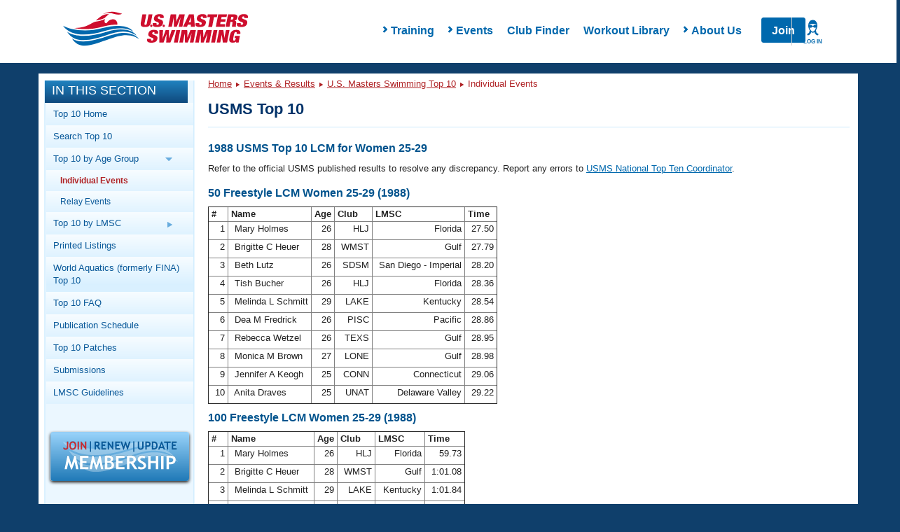

--- FILE ---
content_type: text/html; charset=UTF-8
request_url: https://www.usms.org/comp/tt/toptenlist.php?Year=1988&CourseID=2&AgeGroupID=2&Sex=W&SwimmerID=PEACE
body_size: 14633
content:
<!DOCTYPE html PUBLIC "-//W3C//DTD XHTML 1.0 Transitional//EN"
    "http://www.w3.org/TR/xhtml1/DTD/xhtml1-transitional.dtd">

<html xmlns="http://www.w3.org/1999/xhtml">
<head>

<script type='text/javascript'>
/* <![CDATA[ */
var googletag = googletag || {};
googletag.cmd = googletag.cmd || [];
(function() {
var gads = document.createElement('script');
gads.async = true;
gads.type = 'text/javascript';
var useSSL = 'https:' == document.location.protocol;
gads.src = (useSSL ? 'https:' : 'http:') + 
'//www.googletagservices.com/tag/js/gpt.js';
var node = document.getElementsByTagName('script')[0];
node.parentNode.insertBefore(gads, node);
})();
/* ]]> */
</script>

<script type='text/javascript'>
/* <![CDATA[ */
	googletag.cmd.push(function() {
	
	 var mappingLeaderboard8 =
                    googletag.sizeMapping().
                    addSize([1200, 200], [940, 118]).
                    addSize([970, 200], [730, 183]).
                    addSize([640, 480], [430, 430]).
                    addSize([1, 1], [310, 310]).
                    build();
	
	googletag.defineSlot('/11414105/USMS_Leaderboard_8:1', [[940, 118], [430, 430], [310, 310], [730, 183]], 'div-gpt-ad-1354284884256-0').defineSizeMapping(mappingLeaderboard8).addService(googletag.pubads());
	googletag.pubads().enableSingleRequest();
	googletag.enableServices();
	});
/* ]]> */
</script>
<script src="https://use.fontawesome.com/6b6a905374.js"></script><link href="https://maxcdn.bootstrapcdn.com/bootstrap/3.3.7/css/bootstrap.min.css" rel="stylesheet" /><link href="/styles/rte.min.css" rel="stylesheet" /><link href="/styles/common.min.css" rel="stylesheet" /><meta http-equiv="X-UA-Compatible" content="IE=edge" />
<link type="text/css" rel="stylesheet" media="all" href="/css/layout/header.css?time=414961468" />
<link type="text/css" rel="stylesheet" media="all" href="/css/layout/content.css?time=1057329887" />
<link type="text/css" rel="stylesheet" media="all" href="/css/layout/responsive.css?time=543955228" />
<LINK REL=STYLESHEET TYPE="text/css" HREF="/css/usms.css"><SCRIPT language=javascript src="/js/menunav.js" type="text/JavaScript"></SCRIPT><SCRIPT language=javascript src="/js/handlebars/handlebars-v4.1.0.js" type="text/JavaScript"></SCRIPT><SCRIPT language=javascript src="/js/dw_cookies.js" type="text/JavaScript"></SCRIPT><title>1988 USMS Top 10 LCM for Women 25-29</title>
<link rel="stylesheet" type="text/css" href="/usms.css" />
<script language="javascript" src="/menunav.js" type="text/JavaScript"></script>
<script language="javascript" src="/dw_cookies.js" type="text/JavaScript"></script>
<meta http-equiv="Content-Type" content="text/html;charset=utf-8" />
</head>
<body onload="init();">

<!-- Google Tag Manager -->
<noscript><iframe src="//www.googletagmanager.com/ns.html?id=GTM-WRWBPM" height="0" width="0" style="display:none;visibility:hidden"></iframe></noscript>
<script type="text/javascript">
/* <![CDATA[ */
(function(w,d,s,l,i){w[l]=w[l]||[];w[l].push({'gtm.start': new Date().getTime(),event:'gtm.js'});var f=d.getElementsByTagName(s)[0], j=d.createElement(s),dl=l!='dataLayer'?'&l='+l:'';j.async=true;j.src='//www.googletagmanager.com/gtm.js?id='+i+dl;f.parentNode.insertBefore(j,f);})(window,document,'script','dataLayer','GTM-WRWBPM');
/* ]]> */
</script>
<!-- End Google Tag Manager -->

<script type="text/javascript">
	/* <![CDATA[ */
	if (!window.jQuery)
	{
		document.write('<script src="//ajax.googleapis.com/ajax/libs/jquery/3.3.1/jquery.min.js" type="text/javascript"><\/script>');
	}
	/* ]]> */
</script>
<script type="text/javascript" src="/js/layout/in_this_section.js"></script>
<script type="text/javascript" src="/js/layout/general.js"></script>
<div class='navHolder'><meta name="viewport" content="width=device-width">
<link href="/styles/common.min.css" rel="stylesheet" />
<link href="/styles/rte.min.css" rel="stylesheet" />
<style>
    #page {
        top: 5px !important;
    }
    .class1{
        transition:all 250ms ease-in-out;transform:translateY(0px);opacity1;z-index:-1;
    }
    .class2{
        transition: all 250ms ease-in-out; transform: translateY(0px); opacity: 1; z-index: 15;
    }
    .search,
    .hide{
        display: none;
    }
    .show{
        display: flex !important;
    }
    nav.mega-main-menu
    {
        background:#fff;
    }
    .changeHeight{
        max-height: none !important;
    }
    /* PHP specific styling overridess to common.min.css */
    .mega-main-menu__items-container {
       padding-left: 4rem;
    }
    .mobile-menu-overlay__submenu-items:last-of-type {
        /* display: none; */
        opacity: 0;
        height: 0;
        margin-bottom: .5rem;
    }
    .mobile-menu-overlay__submenu-items:last-of-type a {
        display: none;
    }
    .mega-main-menu__actions > a[href="/login"] {
        position: absolute;
        right: 0;
        width: 60px;
        text-align: center;
        border-left: 1px solid #ccc;
        z-index: 99;
        padding: 0;
    }
</style>
<script>
    function handleLoginListClick() {
        // Close Meganav
        showHideMenu(this);
        resetMenu(this);
        if (document.querySelector(".mega-menu-overlay").classList.contains("show")) 
        {
            document.querySelector(".mega-menu-overlay").classList.remove("show");
            document.querySelector(".mega-menu-overlay").classList.add("hide");
        }
        // Close Mobile Nav
        const mobileMenu = document.querySelector(".mobile-menu");
        mobileMenu.style.opacity = 0;
        mobileMenu.style.zIndex = -1;
        mobileMenu.classList.remove("active");
        // Toggle Login Nav Classes
        var loginIcon = document.querySelector('.mega-main-menu__actions-login--wrapper');
        var loginList = document.querySelector('ul.login__list');
        loginIcon.classList.toggle('login--active');
        loginList.classList.toggle('login--shown');
    }
    function handleLoginListLeave(e) {
        var loginList = document.querySelector('ul.login__list');
        var loginIcon = document.querySelector('.mega-main-menu__actions-login--wrapper');
        loginList.classList.remove('login--shown');
        loginIcon.classList.remove('login--active');
    }
    function renderLoginMenu(loginInfo) {
        var actions = document.querySelector('.mega-main-menu__actions');
        var loginList = document.querySelector('ul.login__list');
        if (loginInfo.LoggedIn) {
            var loginWrapper = document.createElement('div');
            loginWrapper.classList.add('mega-main-menu__actions-login--wrapper');
            loginWrapper.addEventListener('click', handleLoginListClick);
            var loginIcon = document.createElement('i');
            loginIcon.classList.add('login--icon');
            var loginLabel = document.createElement('label');
            loginLabel.innerHTML = loginInfo.UserName;
            loginWrapper.appendChild(loginIcon);
            loginWrapper.appendChild(loginLabel);
            actions.appendChild(loginWrapper);
            if (loginInfo && loginInfo.LoginLinks && loginInfo.LoginLinks.length > 0 && loginList) {
                for (var i = 0; i < loginInfo.LoginLinks.length; i += 1) {
                    var newLoginLink = document.createElement('li');
                    newLoginLink.classList.add('login__list-item');
                    var newLoginLinkAnchor = document.createElement('a');
                    newLoginLinkAnchor.href = loginInfo.LoginLinks[i].Src;
                    newLoginLinkAnchor.innerHTML = loginInfo.LoginLinks[i].Title;
                    newLoginLink.appendChild(newLoginLinkAnchor);
                    loginList.appendChild(newLoginLink);
                }
            }
        } else {
            var loginLink = document.createElement('a');
            loginLink.href = '/login';
            var loginIcon = document.createElement('i');
            loginIcon.classList.add('login--icon');
            var loginLabel = document.createElement('label');
            loginLabel.innerHTML = 'Log In';

            loginLink.appendChild(loginIcon);
            loginLink.appendChild(loginLabel);
            actions.appendChild(loginLink);
        }
    }

    const headerUrl = '/apis/v1/navigation/main';
    const apiFooterUrl = '';
    var myInit = { method: 'GET'};
    fetch(headerUrl,myInit).then(function(res) {
       return res.json();
    }).then(function(data){
        renderLoginMenu(data.LoginInfo);
        document.querySelector(".mega-main-menu__logo").innerHTML = '<img src="https://www.usms.org/-/media/usms/developers/images/Logo/USMS-Logo-Hrz.svg" width="auto" height="auto" />';
		
        const mobileMenu = document.querySelector(".mobile-menu");
        const mobileItems = document.querySelector(".mobile-menu-overlay__items");
        const numOfItems = data.Items.length;
        document.querySelector(".mega-main-menu__items").innerHTML = "";

        for(x = 0; x < numOfItems; x++){
            var menuTitle = (data.Items[x].Children.length > 0) ? data.Items[x].Title : "<a href='" + data.Items[x].Link.Src + "'>" + data.Items[x].Title + "</a>";
            var hasChildren = (data.Items[x].Children.length > 0) ? "hasChildren has--children" : "hasNoChildren" ;
            document.querySelector(".mega-main-menu__items").innerHTML +=
                "<li id='menu-item-" + x + "' class='menu-item not-active " + hasChildren + "' data-id='" + x + "' style='touch-action: pan-y; user-select: none; -webkit-user-drag: none; -webkit-tap-highlight-color: rgba(0, 0, 0, 0);'>"
                + "<span class='fa fa-chevron-right'>" + "</span>"
                + menuTitle +
                "</li>";                
        }

        var menuItem = document.querySelectorAll(".menu-item");

        Array.from(menuItem).forEach(item => {
            item.addEventListener("click", function(event){

            // Close Login Menu
            var loginIcon = document.querySelector('.mega-main-menu__actions-login--wrapper');
            var loginList = document.querySelector('ul.login__list');
            if (loginIcon) {
                loginIcon.classList.remove('login--active');
                loginList.classList.remove('login--shown');
            }
            if(this.classList.contains('hasChildren'))
            {
                showHideMenu(this);
                resetMenu(this);
            }
            else
            {
                console.log('has no children');
            }

            var menuItemNum = this.getAttribute('data-id'),childcontent = data.Items[menuItemNum].Children,
                linkcontent = data.Items[menuItemNum].Link,menuContent = document.querySelector(".mega-menu-overlay__menu-container"),
                menuImage = document.querySelector(".mega-menu-overlay__image-container");
                menuContent.innerHTML = "";
                menuContent.innerHTML += "<h4 class='mega-menu-overlay__title text-primary'>"
                + "<strong> " + data.Items[menuItemNum].Title + "</strong>" +
                "</h4>";
                menuContent.innerHTML += "<div class='mega-menu-overlay__content'></div>";
                var overlayContent = document.querySelector(".mega-menu-overlay__content");
                overlayContent.innerHTML = "<ul class='mega-menu-overlay__items list--nostyle'></ul>";
                var menuContentLi = document.querySelector(".mega-menu-overlay__items.list--nostyle");
                menuContentLi.innerHTML = "";
                for(x = 0; x < childcontent.length; x++ ){
                menuContentLi.innerHTML += "<li><a href='" + apiFooterUrl + childcontent[x].Url + "'> " + childcontent[x].Title + "</a></li>";
                menuImage.innerHTML = "<a href='" + data.Items[menuItemNum].Link.Src + "'><div><div class='imageloader loaded image-desktop'><img src='" + apiFooterUrl + data.Items[menuItemNum].Image.Src +
                    "' /></div></div><div class='mega-menu-overlay__image-title text-center'>" + data.Items[menuItemNum].Image.Title + "</div></a>";
            }
            onHoverLeave(this);
        })
    })

        //mobile menu
        for(x = 0; x < numOfItems; x++){
            var liItem = (data.Items[x].Children.length > 0) ? data.Items[x].Title : "<a href='#'>" + data.Items[x].Title + "</a>", chevron = (data.Items[x].Children.length > 0) ? "" : "display:none;";
            if(data.Items[x].Children.length > 0){
                mobileItems.innerHTML += "<li class='mobile-menu-overlay__item text-capitalize' data-id='" + x + "'><div class='mobile-menu-overlay__item-content' data-id='" + x + "'><i class='fa fa-chevron-right' data-id='" + x + "'></i>" + data.Items[x].Title + "</div></li>";
            }
            else
            {
                mobileItems.innerHTML += "<li class='mobile-menu-overlay__item text-capitalize' data-id='" + x + "'><div class='mobile-menu-overlay__item-content' data-id='" + x + "'><a href='" + data.Items[x].Link.Src + "'>"
                    + data.Items[x].Title + "</a><i class='fa fa-chevron-right' data-id='" + x + "' style='visibility: hidden;'></i></div></li>";
            }

            mobileItems.innerHTML += "<div class='mobile-menu-overlay__submenu-container' style='max-height: 0;' data-reactid='" + x + "'><ul class='mobile-menu-overlay__submenu list--nostyle'></ul></div>";
            for(i = 0; i < data.Items[x].Children.length; i++ ){
                document.querySelectorAll(".mobile-menu-overlay__submenu")[x].innerHTML += "<li class='mobile-menu-overlay__submenu-items text-capitalize'>" + "<a href='" + data.Items[x].Children[i].Url + "'>" + data.Items[x].Children[i].Title + "</a>" + "</li>";
                if(i == data.Items[x].Children.length -1){
                    document.querySelectorAll(".mobile-menu-overlay__submenu")[x].innerHTML += "<li class='mobile-menu-overlay__submenu-items text-capitalize last'>" + "<a href='" + data.Items[x].Link.Src + "'>" + data.Items[x].Image.Title + "</a>" + "</li>";
                }
            }
        }

        // add usms tab
        // mobileItems.innerHTML += "<li class='mobile-menu-overlay__item text-capitalize'><div class='mobile-menu-overlay__item-content'><a href='" + data.MyUsmsLink.Src + "'>" + data.MyUsmsLink.Title + "</a></div></li>";

        const mobileSubItems = document.querySelectorAll(".mobile-menu-overlay__item");

        searchToggle = () => {
            document.querySelector(".search").classList.toggle('class1');
            document.querySelector(".search").classList.toggle('class2');
        }

        showOverlay = (x) => {
            for(i=0; i < menuItem.length; i++){
                if(menuItem[i] != x)
                {
                    menuItem[i].classList.remove("active");
                    menuItem[i].classList.add("not-active");
                }
            }
        }

        showHideMenu = (x) => {
            x.classList.toggle('not-active');
            x.classList.toggle('active');            
            showOverlay(x);
        }

        resetMenu = (x) => {
            if (x.classList.contains("active")) {
                document.querySelector(".mega-menu-overlay").classList.add("show");
                document.querySelector(".mega-menu-overlay").classList.remove("hide");
            } else if (x.classList.contains("not-active")) {
                document.querySelector(".mega-menu-overlay").classList.add("hide");
                document.querySelector(".mega-menu-overlay").classList.remove("show");
            }
        }

        onHoverLeave =  (x) => {
            document.querySelector(".mega-main-menu").addEventListener("mouseout", (e) => {
                if(e.pageY < 0 || e.pageY > 250)
            {
                document.querySelector(".mega-menu-overlay").classList.add("hide");
                document.querySelector(".mega-menu-overlay").classList.remove("show");

                x.classList.remove("active");
                x.classList.add("not-active");
            }
        })
        }

        // TODO Are we adding this?
        // document.querySelector(".mega-main-menu__actions-search").addEventListener('click', searchToggle);

        showMobile = ()=> {
            mobileMenu.style.opacity = 1;
            mobileMenu.style.zIndex = 15;
            mobileMenu.classList.toggle("active");
            mobileMenu.style.transform = "translateY(0px)";
            var loginList = document.querySelector('ul.login__list');
            var loginIcon = document.querySelector('.mega-main-menu__actions-login--wrapper');
            if (loginIcon) {
                loginIcon.classList.remove('login--active');
                loginList.classList.remove('login--shown');
            }
        }
        
        hideMobile = ()=>{
            mobileMenu.style.opacity = 0;
            mobileMenu.style.zIndex = -1;
            mobileMenu.classList.toggle("active");
        }

        openSubMenu = (e)=> {
            console.log("Open Submenu");
            x = e.target.getAttribute('data-id');            
            document.querySelectorAll(".mobile-menu-overlay__item-content .fa-chevron-right")[x].classList.toggle("fa--rotate");
            document.querySelectorAll(".mobile-menu-overlay__submenu-container")[x].classList.toggle("changeHeight");
        };

        document.querySelector(".fa-bars").addEventListener('click', showMobile);

        document.querySelector(".mobile-menu__close").addEventListener('click', hideMobile);

        for(var i = 0; i < mobileSubItems.length; i++){
            mobileSubItems[i].addEventListener('click', openSubMenu);
        }

    }).catch(function(err) {
        console.log(err);
    })

</script>
<nav class="mega-main-menu">
	<button class="mega-main-menu__toggle-mobile btn btn-default" data-reactid="33">
		<i class="fa fa-bars text-primary" data-reactid="34"></i>
		<label data-reactid="4">Menu</label>
	</button>
    <div class="mega-main-menu__logo-container" data-reactid="2">
        <a class="mega-main-menu__logo" href="/" data-reactid="3">
        </a>
    </div>
    <div class="mega-main-menu__nav-search-container" data-reactid="5">
        <div class="login__items-container">
            <ul class="login__list" onmouseleave="handleLoginListLeave(this)">
            </ul>
        </div>
        <form class="search class1" data-reactid="6">
            <div class="input-group" data-reactid="7"><input type="text" class="form-control search__input" placeholder="Search USMS" aria-describedby="basic-addon" data-reactid="8">
                <span class="input-group-addon btn search__button text-uppercase" id="basic-addon" data-reactid="9">Search</span>
            </div>
        </form>
        <div class="mega-main-menu__items-container" data-reactid="10">
            <ul class="mega-main-menu__items list--nostyle" style="width:auto;" data-reactid="11">
            </ul>
            <div class="mega-menu-overlay hide" style="top:78px; display: none;">
                <div class="mega-menu-overlay__menu-container"></div>
                <div class="mega-menu-overlay__image-container"></div>
            </div>
        </div>
        
        <div class="mega-main-menu__actions">
        </div>
    </div>
    <!-- mobile menu -->
    <div class="mobile-menu no-search" style="transition:all 0ms ease-in-out;transform:translateY(0px);opacity:0;z-index:-1;">
        <div class="mobile-menu__container" data-reactid="39">
            <button class="mobile-menu__toggle" data-reactid="44">
                <i class="mobile-menu__close"></i>
                <label>Close</label>
            </button>
        </div>
        <div class="mobile-menu-overlay" data-reactid="46">
            <ul class="mobile-menu-overlay__items list--nostyle" data-reactid="47">

            </ul>
        </div>
    </div>
</nav>
</div><div style="overflow: visible;" id="page" class="containerResponsive"><a name="top" id="navigation-top"></a>
<div id="header" class="clearfix">
</div> <!-- /#header -->

<div id="main_body_responsive"> <!-- main body div -->
<!-- MAIN BODY START -->
<div id="bodydiv">
<!-- LEFT COLUMN START -->
<div id="leftcolumn">

<div id="in_this_section">
<div class="title">In This Section</div>
<div class="content">
<ul>
<li><a href="http://www.usms.org/comp/tt/">Top 10 Home</a></li>
<li><a href="http://www.usms.org/comp/tt/toptensearch.php">Search Top 10</a></li>
<li><span class="parent">Top 10 by Age Group <img class="parent_arrow_img" src="/graphics/layout/sidebar/BlueRightArrow.png" alt="Blue Right Arrow" /></span><ul class="subnav_parent">
<li><span class="active"><a href="http://www.usms.org/comp/tt/toptenlist.php">Individual Events</a></span></li>
<li><a href="http://www.usms.org/comp/tt/toptenrelaylist.php">Relay Events</a></li></ul>
</li>
<li><span class="parent">Top 10 by LMSC <img class="parent_arrow_img" src="/graphics/layout/sidebar/BlueRightArrow.png" alt="Blue Right Arrow" /></span><ul class="subnav_parent">
<li><a href="http://www.usms.org/comp/tt/toptenlmscsummary.php">LMSC Summary</a></li>
<li><a href="http://www.usms.org/comp/tt/toptenlmsc.php">Individual Events</a></li>
<li><a href="http://www.usms.org/comp/tt/toptenrelaylmsc.php">Relay Events</a></li></ul>
</li>
<li><a href="http://www.usms.org/content/top10print">Printed Listings</a></li>
<li><a href="https://www.fina.org/masters/top-10/all-time">World Aquatics (formerly FINA) Top 10</a></li>
<li><a href="http://www.usms.org/comp/tt/top10_faq.php">Top 10 FAQ</a></li>
<li><a href="http://www.usms.org/comp/tt/pubschedule.php">Publication Schedule</a></li>
<li><a href="http://www.usms.org/content/tt_patches">Top 10 Patches</a></li>
<li><a href="http://www.usms.org/comp/tt/top10_submissions.php">Submissions</a></li>
<li><a href="http://www.usms.org/admin/lmschb/#rectab">LMSC Guidelines</a></li>
</ul>
</div>
</div>
<div class="join_renew"><a href="/reg?ref=sidebar" style="text-decoration: none;"><img src="/graphics/layout/JoinRenewUpdate-200x72.png" alt="Join/Renew/Update" class="box_shadow" /></a></div>
<!-- LEFT COLUMN END -->
</div>
<div id="centercolumn">
<!-- BREADCRUMB NAVIGATION/SEARCH AREA START -->
<div class="breadcrumb_trail">
<div class="bcnav-text"><a href="/">Home</a> <img src="/graphics/layout/sidebar/DarkRedRightArrow.png" class="arrow" alt="Arrow" /> <a href="/comp/">Events &amp; Results</a> <img src="/graphics/layout/sidebar/DarkRedRightArrow.png" class="arrow" alt="Arrow" /> <a href="/comp/tt/">U.S. Masters Swimming Top 10</a> <img src="/graphics/layout/sidebar/DarkRedRightArrow.png" class="arrow" alt="Arrow" /> Individual Events</div>
</div>
<!-- BREADCRUMB NAVIGATION/SEARCH AREA END -->

<div id="sizer"></div>


<div class="contentbox">
<div class="contentbar">
<strong><big>USMS Top 10</big></strong>
</div>
<div class="contenttext">
<!-- CONTENT START -->
<h3>1988 USMS Top 10 LCM for Women 25-29</h3>
<p>
Refer to the official USMS published results to resolve any discrepancy. Report any errors to <a href="/admin/email.php?To=USMS+National+Top+Ten+Coordinator&amp;a=topten">USMS National Top Ten Coordinator</a>.</p>
<h3 id="Event50Free" style="margin-top:10px;">50 Freestyle LCM Women 25-29 (1988)</h3>
<table border="1" cellspacing="0" cellpadding="0" class="toptenlist">
<tr align="right" valign="top"><th>&nbsp;#&nbsp;</th><th align="left">&nbsp;Name&nbsp;</th><th>&nbsp;Age&nbsp;</th><th>&nbsp;Club&nbsp;</th><th>&nbsp;LMSC&nbsp;</th><th>&nbsp;Time&nbsp;</th></tr><tr align="right" valign="top"><td>&nbsp;1&nbsp;</td><td align="left">&nbsp;Mary Holmes&nbsp;</td><td>&nbsp;26&nbsp;</td><td>&nbsp;HLJ&nbsp;</td><td>&nbsp;Florida&nbsp;</td><td>&nbsp;27.50&nbsp;</td></tr>
<tr align="right" valign="top"><td>&nbsp;2&nbsp;</td><td align="left">&nbsp;Brigitte C Heuer&nbsp;</td><td>&nbsp;28&nbsp;</td><td>&nbsp;WMST&nbsp;</td><td>&nbsp;Gulf&nbsp;</td><td>&nbsp;27.79&nbsp;</td></tr>
<tr align="right" valign="top"><td>&nbsp;3&nbsp;</td><td align="left">&nbsp;Beth Lutz&nbsp;</td><td>&nbsp;26&nbsp;</td><td>&nbsp;SDSM&nbsp;</td><td>&nbsp;San Diego - Imperial&nbsp;</td><td>&nbsp;28.20&nbsp;</td></tr>
<tr align="right" valign="top"><td>&nbsp;4&nbsp;</td><td align="left">&nbsp;Tish Bucher&nbsp;</td><td>&nbsp;26&nbsp;</td><td>&nbsp;HLJ&nbsp;</td><td>&nbsp;Florida&nbsp;</td><td>&nbsp;28.36&nbsp;</td></tr>
<tr align="right" valign="top"><td>&nbsp;5&nbsp;</td><td align="left">&nbsp;Melinda L Schmitt&nbsp;</td><td>&nbsp;29&nbsp;</td><td>&nbsp;LAKE&nbsp;</td><td>&nbsp;Kentucky&nbsp;</td><td>&nbsp;28.54&nbsp;</td></tr>
<tr align="right" valign="top"><td>&nbsp;6&nbsp;</td><td align="left">&nbsp;Dea M Fredrick&nbsp;</td><td>&nbsp;26&nbsp;</td><td>&nbsp;PISC&nbsp;</td><td>&nbsp;Pacific&nbsp;</td><td>&nbsp;28.86&nbsp;</td></tr>
<tr align="right" valign="top"><td>&nbsp;7&nbsp;</td><td align="left">&nbsp;Rebecca Wetzel&nbsp;</td><td>&nbsp;26&nbsp;</td><td>&nbsp;TEXS&nbsp;</td><td>&nbsp;Gulf&nbsp;</td><td>&nbsp;28.95&nbsp;</td></tr>
<tr align="right" valign="top"><td>&nbsp;8&nbsp;</td><td align="left">&nbsp;Monica M Brown&nbsp;</td><td>&nbsp;27&nbsp;</td><td>&nbsp;LONE&nbsp;</td><td>&nbsp;Gulf&nbsp;</td><td>&nbsp;28.98&nbsp;</td></tr>
<tr align="right" valign="top"><td>&nbsp;9&nbsp;</td><td align="left">&nbsp;Jennifer A Keogh&nbsp;</td><td>&nbsp;25&nbsp;</td><td>&nbsp;CONN&nbsp;</td><td>&nbsp;Connecticut&nbsp;</td><td>&nbsp;29.06&nbsp;</td></tr>
<tr align="right" valign="top"><td>&nbsp;10&nbsp;</td><td align="left">&nbsp;Anita Draves&nbsp;</td><td>&nbsp;25&nbsp;</td><td>&nbsp;UNAT&nbsp;</td><td>&nbsp;Delaware Valley&nbsp;</td><td>&nbsp;29.22&nbsp;</td></tr>
</table>

<h3 id="Event100Free" style="margin-top:10px;">100 Freestyle LCM Women 25-29 (1988)</h3>
<table border="1" cellspacing="0" cellpadding="0" class="toptenlist">
<tr align="right" valign="top"><th>&nbsp;#&nbsp;</th><th align="left">&nbsp;Name&nbsp;</th><th>&nbsp;Age&nbsp;</th><th>&nbsp;Club&nbsp;</th><th>&nbsp;LMSC&nbsp;</th><th>&nbsp;Time&nbsp;</th></tr><tr align="right" valign="top"><td>&nbsp;1&nbsp;</td><td align="left">&nbsp;Mary Holmes&nbsp;</td><td>&nbsp;26&nbsp;</td><td>&nbsp;HLJ&nbsp;</td><td>&nbsp;Florida&nbsp;</td><td>&nbsp;59.73&nbsp;</td></tr>
<tr align="right" valign="top"><td>&nbsp;2&nbsp;</td><td align="left">&nbsp;Brigitte C Heuer&nbsp;</td><td>&nbsp;28&nbsp;</td><td>&nbsp;WMST&nbsp;</td><td>&nbsp;Gulf&nbsp;</td><td>&nbsp;1:01.08&nbsp;</td></tr>
<tr align="right" valign="top"><td>&nbsp;3&nbsp;</td><td align="left">&nbsp;Melinda L Schmitt&nbsp;</td><td>&nbsp;29&nbsp;</td><td>&nbsp;LAKE&nbsp;</td><td>&nbsp;Kentucky&nbsp;</td><td>&nbsp;1:01.84&nbsp;</td></tr>
<tr align="right" valign="top"><td>&nbsp;4&nbsp;</td><td align="left">&nbsp;Gwen R Cressman&nbsp;</td><td>&nbsp;26&nbsp;</td><td>&nbsp;HLJ&nbsp;</td><td>&nbsp;Florida&nbsp;</td><td>&nbsp;1:02.07&nbsp;</td></tr>
<tr align="right" valign="top"><td>&nbsp;<strong>5</strong>&nbsp;</td><td align="left">&nbsp;<strong>Gina Marie Gatti</strong>&nbsp;</td><td>&nbsp;<strong>25</strong>&nbsp;</td><td>&nbsp;<strong>LAKE</strong>&nbsp;</td><td>&nbsp;<strong>Kentucky</strong>&nbsp;</td><td>&nbsp;<strong>1:02.90</strong>&nbsp;</td></tr>
<tr align="right" valign="top"><td>&nbsp;6&nbsp;</td><td align="left">&nbsp;Tish Bucher&nbsp;</td><td>&nbsp;26&nbsp;</td><td>&nbsp;HLJ&nbsp;</td><td>&nbsp;Florida&nbsp;</td><td>&nbsp;1:03.31&nbsp;</td></tr>
<tr align="right" valign="top"><td>&nbsp;7&nbsp;</td><td align="left">&nbsp;Janie P Valach&nbsp;</td><td>&nbsp;28&nbsp;</td><td>&nbsp;LO&nbsp;</td><td>&nbsp;Pacific&nbsp;</td><td>&nbsp;1:03.49&nbsp;</td></tr>
<tr align="right" valign="top"><td>&nbsp;8&nbsp;</td><td align="left">&nbsp;Monica M Brown&nbsp;</td><td>&nbsp;27&nbsp;</td><td>&nbsp;LONE&nbsp;</td><td>&nbsp;Gulf&nbsp;</td><td>&nbsp;1:03.72&nbsp;</td></tr>
<tr align="right" valign="top"><td>&nbsp;9&nbsp;</td><td align="left">&nbsp;Rebecca Wetzel&nbsp;</td><td>&nbsp;26&nbsp;</td><td>&nbsp;TEXS&nbsp;</td><td>&nbsp;Gulf&nbsp;</td><td>&nbsp;1:03.83&nbsp;</td></tr>
<tr align="right" valign="top"><td>&nbsp;10&nbsp;</td><td align="left">&nbsp;Dea M Fredrick&nbsp;</td><td>&nbsp;26&nbsp;</td><td>&nbsp;PISC&nbsp;</td><td>&nbsp;Pacific&nbsp;</td><td>&nbsp;1:04.20&nbsp;</td></tr>
</table>

<h3 id="Event200Free" style="margin-top:10px;">200 Freestyle LCM Women 25-29 (1988)</h3>
<table border="1" cellspacing="0" cellpadding="0" class="toptenlist">
<tr align="right" valign="top"><th>&nbsp;#&nbsp;</th><th align="left">&nbsp;Name&nbsp;</th><th>&nbsp;Age&nbsp;</th><th>&nbsp;Club&nbsp;</th><th>&nbsp;LMSC&nbsp;</th><th>&nbsp;Time&nbsp;</th></tr><tr align="right" valign="top"><td>&nbsp;1&nbsp;</td><td align="left">&nbsp;Mary Holmes&nbsp;</td><td>&nbsp;26&nbsp;</td><td>&nbsp;HLJ&nbsp;</td><td>&nbsp;Florida&nbsp;</td><td>&nbsp;2:09.66&nbsp;</td></tr>
<tr align="right" valign="top"><td>&nbsp;2&nbsp;</td><td align="left">&nbsp;Amy Pope&nbsp;</td><td>&nbsp;28&nbsp;</td><td>&nbsp;LAKE&nbsp;</td><td>&nbsp;Kentucky&nbsp;</td><td>&nbsp;2:10.02&nbsp;</td></tr>
<tr align="right" valign="top"><td>&nbsp;3&nbsp;</td><td align="left">&nbsp;Melinda L Schmitt&nbsp;</td><td>&nbsp;29&nbsp;</td><td>&nbsp;LAKE&nbsp;</td><td>&nbsp;Kentucky&nbsp;</td><td>&nbsp;2:13.46&nbsp;</td></tr>
<tr align="right" valign="top"><td>&nbsp;4&nbsp;</td><td align="left">&nbsp;Bonnie L Durdy-Evans&nbsp;</td><td>&nbsp;29&nbsp;</td><td>&nbsp;WSM&nbsp;</td><td>&nbsp;Southern Pacific&nbsp;</td><td>&nbsp;2:16.59&nbsp;</td></tr>
<tr align="right" valign="top"><td>&nbsp;5&nbsp;</td><td align="left">&nbsp;Joan Chesley&nbsp;</td><td>&nbsp;27&nbsp;</td><td>&nbsp;LYN&nbsp;</td><td>&nbsp;Pacific&nbsp;</td><td>&nbsp;2:17.56&nbsp;</td></tr>
<tr align="right" valign="top"><td>&nbsp;6&nbsp;</td><td align="left">&nbsp;Shelley M Carlisle&nbsp;</td><td>&nbsp;25&nbsp;</td><td>&nbsp;MBM&nbsp;</td><td>&nbsp;Florida Gold Coast&nbsp;</td><td>&nbsp;2:19.70&nbsp;</td></tr>
<tr align="right" valign="top"><td>&nbsp;7&nbsp;</td><td align="left">&nbsp;Jennifer A Keogh&nbsp;</td><td>&nbsp;25&nbsp;</td><td>&nbsp;CONN&nbsp;</td><td>&nbsp;Connecticut&nbsp;</td><td>&nbsp;2:21.03&nbsp;</td></tr>
<tr align="right" valign="top"><td>&nbsp;8&nbsp;</td><td align="left">&nbsp;B Kathryn Frazier&nbsp;</td><td>&nbsp;27&nbsp;</td><td>&nbsp;MIDA&nbsp;</td><td>&nbsp;Delaware Valley&nbsp;</td><td>&nbsp;2:21.17&nbsp;</td></tr>
<tr align="right" valign="top"><td>&nbsp;9&nbsp;</td><td align="left">&nbsp;Rebecca Wetzel&nbsp;</td><td>&nbsp;26&nbsp;</td><td>&nbsp;TEXS&nbsp;</td><td>&nbsp;Gulf&nbsp;</td><td>&nbsp;2:21.51&nbsp;</td></tr>
<tr align="right" valign="top"><td>&nbsp;10&nbsp;</td><td align="left">&nbsp;Gwen R Cressman&nbsp;</td><td>&nbsp;26&nbsp;</td><td>&nbsp;HLJ&nbsp;</td><td>&nbsp;Florida&nbsp;</td><td>&nbsp;2:22.28&nbsp;</td></tr>
</table>

<h3 id="Event400Free" style="margin-top:10px;">400 Freestyle LCM Women 25-29 (1988)</h3>
<table border="1" cellspacing="0" cellpadding="0" class="toptenlist">
<tr align="right" valign="top"><th>&nbsp;#&nbsp;</th><th align="left">&nbsp;Name&nbsp;</th><th>&nbsp;Age&nbsp;</th><th>&nbsp;Club&nbsp;</th><th>&nbsp;LMSC&nbsp;</th><th>&nbsp;Time&nbsp;</th></tr><tr align="right" valign="top"><td>&nbsp;1&nbsp;</td><td align="left">&nbsp;Mary Holmes&nbsp;</td><td>&nbsp;26&nbsp;</td><td>&nbsp;HLJ&nbsp;</td><td>&nbsp;Florida&nbsp;</td><td>&nbsp;4:31.02&nbsp;</td></tr>
<tr align="right" valign="top"><td>&nbsp;2&nbsp;</td><td align="left">&nbsp;Amy Pope&nbsp;</td><td>&nbsp;28&nbsp;</td><td>&nbsp;LAKE&nbsp;</td><td>&nbsp;Kentucky&nbsp;</td><td>&nbsp;4:31.09&nbsp;</td></tr>
<tr align="right" valign="top"><td>&nbsp;3&nbsp;</td><td align="left">&nbsp;June K Ford&nbsp;</td><td>&nbsp;26&nbsp;</td><td>&nbsp;HUMU&nbsp;</td><td>&nbsp;Hawaii&nbsp;</td><td>&nbsp;4:36.76&nbsp;</td></tr>
<tr align="right" valign="top"><td>&nbsp;4&nbsp;</td><td align="left">&nbsp;Bonnie L Durdy-Evans&nbsp;</td><td>&nbsp;29&nbsp;</td><td>&nbsp;WSM&nbsp;</td><td>&nbsp;Southern Pacific&nbsp;</td><td>&nbsp;4:44.26&nbsp;</td></tr>
<tr align="right" valign="top"><td>&nbsp;5&nbsp;</td><td align="left">&nbsp;Joan Chesley&nbsp;</td><td>&nbsp;27&nbsp;</td><td>&nbsp;LYN&nbsp;</td><td>&nbsp;Pacific&nbsp;</td><td>&nbsp;4:45.91&nbsp;</td></tr>
<tr align="right" valign="top"><td>&nbsp;6&nbsp;</td><td align="left">&nbsp;Melinda L Schmitt&nbsp;</td><td>&nbsp;29&nbsp;</td><td>&nbsp;LAKE&nbsp;</td><td>&nbsp;Kentucky&nbsp;</td><td>&nbsp;4:51.50&nbsp;</td></tr>
<tr align="right" valign="top"><td>&nbsp;7&nbsp;</td><td align="left">&nbsp;Debra Kurucz&nbsp;</td><td>&nbsp;26&nbsp;</td><td>&nbsp;SSAM&nbsp;</td><td>&nbsp;New England&nbsp;</td><td>&nbsp;4:56.61&nbsp;</td></tr>
<tr align="right" valign="top"><td>&nbsp;8&nbsp;</td><td align="left">&nbsp;Carola Pinckert&nbsp;</td><td>&nbsp;26&nbsp;</td><td>&nbsp;STAN&nbsp;</td><td>&nbsp;Pacific&nbsp;</td><td>&nbsp;4:58.64&nbsp;</td></tr>
<tr align="right" valign="top"><td>&nbsp;9&nbsp;</td><td align="left">&nbsp;Marguerite Meyer&nbsp;</td><td>&nbsp;29&nbsp;</td><td>&nbsp;HLJ&nbsp;</td><td>&nbsp;Florida&nbsp;</td><td>&nbsp;4:59.15&nbsp;</td></tr>
<tr align="right" valign="top"><td>&nbsp;10&nbsp;</td><td align="left">&nbsp;Christina Statham&nbsp;</td><td>&nbsp;26&nbsp;</td><td>&nbsp;MIDA&nbsp;</td><td>&nbsp;Delaware Valley&nbsp;</td><td>&nbsp;4:59.27&nbsp;</td></tr>
</table>

<h3 id="Event800Free" style="margin-top:10px;">800 Freestyle LCM Women 25-29 (1988)</h3>
<table border="1" cellspacing="0" cellpadding="0" class="toptenlist">
<tr align="right" valign="top"><th>&nbsp;#&nbsp;</th><th align="left">&nbsp;Name&nbsp;</th><th>&nbsp;Age&nbsp;</th><th>&nbsp;Club&nbsp;</th><th>&nbsp;LMSC&nbsp;</th><th>&nbsp;Time&nbsp;</th></tr><tr align="right" valign="top"><td>&nbsp;1&nbsp;</td><td align="left">&nbsp;Mary Holmes&nbsp;</td><td>&nbsp;26&nbsp;</td><td>&nbsp;HLJ&nbsp;</td><td>&nbsp;Florida&nbsp;</td><td>&nbsp;9:18.74&nbsp;</td></tr>
<tr align="right" valign="top"><td>&nbsp;2&nbsp;</td><td align="left">&nbsp;June K Ford&nbsp;</td><td>&nbsp;26&nbsp;</td><td>&nbsp;HUMU&nbsp;</td><td>&nbsp;Hawaii&nbsp;</td><td>&nbsp;9:18.78&nbsp;</td></tr>
<tr align="right" valign="top"><td>&nbsp;3&nbsp;</td><td align="left">&nbsp;Bonnie L Durdy-Evans&nbsp;</td><td>&nbsp;29&nbsp;</td><td>&nbsp;WSM&nbsp;</td><td>&nbsp;Southern Pacific&nbsp;</td><td>&nbsp;9:45.03&nbsp;</td></tr>
<tr align="right" valign="top"><td>&nbsp;4&nbsp;</td><td align="left">&nbsp;Marguerite Meyer&nbsp;</td><td>&nbsp;29&nbsp;</td><td>&nbsp;HLJ&nbsp;</td><td>&nbsp;Florida&nbsp;</td><td>&nbsp;10:06.03&nbsp;</td></tr>
<tr align="right" valign="top"><td>&nbsp;5&nbsp;</td><td align="left">&nbsp;Carola Pinckert&nbsp;</td><td>&nbsp;26&nbsp;</td><td>&nbsp;STAN&nbsp;</td><td>&nbsp;Pacific&nbsp;</td><td>&nbsp;10:07.81&nbsp;</td></tr>
<tr align="right" valign="top"><td>&nbsp;6&nbsp;</td><td align="left">&nbsp;Debra Kurucz&nbsp;</td><td>&nbsp;26&nbsp;</td><td>&nbsp;SSAM&nbsp;</td><td>&nbsp;New England&nbsp;</td><td>&nbsp;10:11.20&nbsp;</td></tr>
<tr align="right" valign="top"><td>&nbsp;7&nbsp;</td><td align="left">&nbsp;Melinda L Schmitt&nbsp;</td><td>&nbsp;29&nbsp;</td><td>&nbsp;LAKE&nbsp;</td><td>&nbsp;Kentucky&nbsp;</td><td>&nbsp;10:11.89&nbsp;</td></tr>
<tr align="right" valign="top"><td>&nbsp;8&nbsp;</td><td align="left">&nbsp;Suzanne O'Hara&nbsp;</td><td>&nbsp;29&nbsp;</td><td>&nbsp;DCM&nbsp;</td><td>&nbsp;Potomac Valley&nbsp;</td><td>&nbsp;10:16.76&nbsp;</td></tr>
<tr align="right" valign="top"><td>&nbsp;9&nbsp;</td><td align="left">&nbsp;Elene Jones&nbsp;</td><td>&nbsp;27&nbsp;</td><td>&nbsp;SYSM&nbsp;</td><td>&nbsp;Florida&nbsp;</td><td>&nbsp;10:21.28&nbsp;</td></tr>
<tr align="right" valign="top"><td>&nbsp;10&nbsp;</td><td align="left">&nbsp;Diane R Green&nbsp;</td><td>&nbsp;25&nbsp;</td><td>&nbsp;HLJ&nbsp;</td><td>&nbsp;Florida&nbsp;</td><td>&nbsp;10:24.41&nbsp;</td></tr>
</table>

<h3 id="Event1500Free" style="margin-top:10px;">1500 Freestyle LCM Women 25-29 (1988)</h3>
<table border="1" cellspacing="0" cellpadding="0" class="toptenlist">
<tr align="right" valign="top"><th>&nbsp;#&nbsp;</th><th align="left">&nbsp;Name&nbsp;</th><th>&nbsp;Age&nbsp;</th><th>&nbsp;Club&nbsp;</th><th>&nbsp;LMSC&nbsp;</th><th>&nbsp;Time&nbsp;</th></tr><tr align="right" valign="top"><td>&nbsp;1&nbsp;</td><td align="left">&nbsp;Amy Pope&nbsp;</td><td>&nbsp;28&nbsp;</td><td>&nbsp;LAKE&nbsp;</td><td>&nbsp;Kentucky&nbsp;</td><td>&nbsp;17:38.78&nbsp;</td></tr>
<tr align="right" valign="top"><td>&nbsp;2&nbsp;</td><td align="left">&nbsp;Joan Chesley&nbsp;</td><td>&nbsp;27&nbsp;</td><td>&nbsp;LYN&nbsp;</td><td>&nbsp;Pacific&nbsp;</td><td>&nbsp;18:33.66&nbsp;</td></tr>
<tr align="right" valign="top"><td>&nbsp;3&nbsp;</td><td align="left">&nbsp;Marguerite Meyer&nbsp;</td><td>&nbsp;29&nbsp;</td><td>&nbsp;HLJ&nbsp;</td><td>&nbsp;Florida&nbsp;</td><td>&nbsp;19:17.91&nbsp;</td></tr>
<tr align="right" valign="top"><td>&nbsp;4&nbsp;</td><td align="left">&nbsp;Bonnie L Evans&nbsp;</td><td>&nbsp;29&nbsp;</td><td>&nbsp;WSM&nbsp;</td><td>&nbsp;Southern Pacific&nbsp;</td><td>&nbsp;19:33.35&nbsp;</td></tr>
<tr align="right" valign="top"><td>&nbsp;5&nbsp;</td><td align="left">&nbsp;Shelley M Carlisle&nbsp;</td><td>&nbsp;25&nbsp;</td><td>&nbsp;MBM&nbsp;</td><td>&nbsp;Florida Gold Coast&nbsp;</td><td>&nbsp;19:43.05&nbsp;</td></tr>
<tr align="right" valign="top"><td>&nbsp;6&nbsp;</td><td align="left">&nbsp;Karen Charlap&nbsp;</td><td>&nbsp;27&nbsp;</td><td>&nbsp;EMP&nbsp;</td><td>&nbsp;Metropolitan&nbsp;</td><td>&nbsp;19:59.83&nbsp;</td></tr>
<tr align="right" valign="top"><td>&nbsp;7&nbsp;</td><td align="left">&nbsp;Jennifer A Keogh&nbsp;</td><td>&nbsp;25&nbsp;</td><td>&nbsp;CONN&nbsp;</td><td>&nbsp;Connecticut&nbsp;</td><td>&nbsp;20:11.28&nbsp;</td></tr>
<tr align="right" valign="top"><td>&nbsp;8&nbsp;</td><td align="left">&nbsp;Peggy Lynn Dursthoff&nbsp;</td><td>&nbsp;28&nbsp;</td><td>&nbsp;LVM&nbsp;</td><td>&nbsp;Southern Pacific&nbsp;</td><td>&nbsp;20:20.44&nbsp;</td></tr>
<tr align="right" valign="top"><td>&nbsp;9&nbsp;</td><td align="left">&nbsp;Amy Hausherr&nbsp;</td><td>&nbsp;25&nbsp;</td><td>&nbsp;NIAG&nbsp;</td><td>&nbsp;Niagara&nbsp;</td><td>&nbsp;20:34.99&nbsp;</td></tr>
<tr align="right" valign="top"><td>&nbsp;10&nbsp;</td><td align="left">&nbsp;Amy B Grossman&nbsp;</td><td>&nbsp;27&nbsp;</td><td>&nbsp;GAKW&nbsp;</td><td>&nbsp;Georgia&nbsp;</td><td>&nbsp;20:38.97&nbsp;</td></tr>
</table>

<h3 id="Event50Back" style="margin-top:10px;">50 Backstroke LCM Women 25-29 (1988)</h3>
<table border="1" cellspacing="0" cellpadding="0" class="toptenlist">
<tr align="right" valign="top"><th>&nbsp;#&nbsp;</th><th align="left">&nbsp;Name&nbsp;</th><th>&nbsp;Age&nbsp;</th><th>&nbsp;Club&nbsp;</th><th>&nbsp;LMSC&nbsp;</th><th>&nbsp;Time&nbsp;</th></tr><tr align="right" valign="top"><td>&nbsp;1&nbsp;</td><td align="left">&nbsp;Monica M Brown&nbsp;</td><td>&nbsp;27&nbsp;</td><td>&nbsp;LONE&nbsp;</td><td>&nbsp;Gulf&nbsp;</td><td>&nbsp;32.64&nbsp;</td></tr>
<tr align="right" valign="top"><td>&nbsp;2&nbsp;</td><td align="left">&nbsp;Janie P Valach&nbsp;</td><td>&nbsp;28&nbsp;</td><td>&nbsp;LO&nbsp;</td><td>&nbsp;Pacific&nbsp;</td><td>&nbsp;32.83&nbsp;</td></tr>
<tr align="right" valign="top"><td>&nbsp;3&nbsp;</td><td align="left">&nbsp;Gwen R Cressman&nbsp;</td><td>&nbsp;26&nbsp;</td><td>&nbsp;HLJ&nbsp;</td><td>&nbsp;Florida&nbsp;</td><td>&nbsp;33.05&nbsp;</td></tr>
<tr align="right" valign="top"><td>&nbsp;4&nbsp;</td><td align="left">&nbsp;Linda Placak&nbsp;</td><td>&nbsp;27&nbsp;</td><td>&nbsp;WCM&nbsp;</td><td>&nbsp;Pacific&nbsp;</td><td>&nbsp;33.52&nbsp;</td></tr>
<tr align="right" valign="top"><td>&nbsp;5&nbsp;</td><td align="left">&nbsp;Dea M Fredrick&nbsp;</td><td>&nbsp;26&nbsp;</td><td>&nbsp;PISC&nbsp;</td><td>&nbsp;Pacific&nbsp;</td><td>&nbsp;34.41&nbsp;</td></tr>
<tr align="right" valign="top"><td>&nbsp;6&nbsp;</td><td align="left">&nbsp;Sarah Osborne&nbsp;</td><td>&nbsp;25&nbsp;</td><td>&nbsp;NIAG&nbsp;</td><td>&nbsp;Niagara&nbsp;</td><td>&nbsp;34.60&nbsp;</td></tr>
<tr align="right" valign="top"><td>&nbsp;7&nbsp;</td><td align="left">&nbsp;Christina Statham&nbsp;</td><td>&nbsp;26&nbsp;</td><td>&nbsp;MIDA&nbsp;</td><td>&nbsp;Delaware Valley&nbsp;</td><td>&nbsp;34.61&nbsp;</td></tr>
<tr align="right" valign="top"><td>&nbsp;8&nbsp;</td><td align="left">&nbsp;Pamela M Locke&nbsp;</td><td>&nbsp;25&nbsp;</td><td>&nbsp;WCM&nbsp;</td><td>&nbsp;Pacific&nbsp;</td><td>&nbsp;34.83&nbsp;</td></tr>
<tr align="right" valign="top"><td>&nbsp;9&nbsp;</td><td align="left">&nbsp;Cynthia Griffith&nbsp;</td><td>&nbsp;28&nbsp;</td><td>&nbsp;SBW&nbsp;</td><td>&nbsp;Southern Pacific&nbsp;</td><td>&nbsp;34.99&nbsp;</td></tr>
<tr align="right" valign="top"><td>&nbsp;10&nbsp;</td><td align="left">&nbsp;Jamie C Harper&nbsp;</td><td>&nbsp;26&nbsp;</td><td>&nbsp;LYN&nbsp;</td><td>&nbsp;Pacific&nbsp;</td><td>&nbsp;35.07&nbsp;</td></tr>
</table>

<h3 id="Event100Back" style="margin-top:10px;">100 Backstroke LCM Women 25-29 (1988)</h3>
<table border="1" cellspacing="0" cellpadding="0" class="toptenlist">
<tr align="right" valign="top"><th>&nbsp;#&nbsp;</th><th align="left">&nbsp;Name&nbsp;</th><th>&nbsp;Age&nbsp;</th><th>&nbsp;Club&nbsp;</th><th>&nbsp;LMSC&nbsp;</th><th>&nbsp;Time&nbsp;</th></tr><tr align="right" valign="top"><td>&nbsp;1&nbsp;</td><td align="left">&nbsp;Tish Bucher&nbsp;</td><td>&nbsp;26&nbsp;</td><td>&nbsp;HLJ&nbsp;</td><td>&nbsp;Florida&nbsp;</td><td>&nbsp;1:10.67&nbsp;</td></tr>
<tr align="right" valign="top"><td>&nbsp;2&nbsp;</td><td align="left">&nbsp;Gwen R Cressman&nbsp;</td><td>&nbsp;26&nbsp;</td><td>&nbsp;HLJ&nbsp;</td><td>&nbsp;Florida&nbsp;</td><td>&nbsp;1:10.73&nbsp;</td></tr>
<tr align="right" valign="top"><td>&nbsp;3&nbsp;</td><td align="left">&nbsp;Monica M Brown&nbsp;</td><td>&nbsp;27&nbsp;</td><td>&nbsp;LONE&nbsp;</td><td>&nbsp;Gulf&nbsp;</td><td>&nbsp;1:10.88&nbsp;</td></tr>
<tr align="right" valign="top"><td>&nbsp;4&nbsp;</td><td align="left">&nbsp;Janie P Valach&nbsp;</td><td>&nbsp;28&nbsp;</td><td>&nbsp;LO&nbsp;</td><td>&nbsp;Pacific&nbsp;</td><td>&nbsp;1:12.00&nbsp;</td></tr>
<tr align="right" valign="top"><td>&nbsp;5&nbsp;</td><td align="left">&nbsp;Amy Hausherr&nbsp;</td><td>&nbsp;25&nbsp;</td><td>&nbsp;NIAG&nbsp;</td><td>&nbsp;Niagara&nbsp;</td><td>&nbsp;1:14.17&nbsp;</td></tr>
<tr align="right" valign="top"><td>&nbsp;6&nbsp;</td><td align="left">&nbsp;Christina Statham&nbsp;</td><td>&nbsp;26&nbsp;</td><td>&nbsp;MIDA&nbsp;</td><td>&nbsp;Delaware Valley&nbsp;</td><td>&nbsp;1:15.01&nbsp;</td></tr>
<tr align="right" valign="top"><td>&nbsp;7&nbsp;</td><td align="left">&nbsp;Sarah Osborne&nbsp;</td><td>&nbsp;25&nbsp;</td><td>&nbsp;NIAG&nbsp;</td><td>&nbsp;Niagara&nbsp;</td><td>&nbsp;1:15.28&nbsp;</td></tr>
<tr align="right" valign="top"><td>&nbsp;8&nbsp;</td><td align="left">&nbsp;Pamela M Locke&nbsp;</td><td>&nbsp;25&nbsp;</td><td>&nbsp;WCM&nbsp;</td><td>&nbsp;Pacific&nbsp;</td><td>&nbsp;1:15.29&nbsp;</td></tr>
<tr align="right" valign="top"><td>&nbsp;9&nbsp;</td><td align="left">&nbsp;Cynthia Griffith&nbsp;</td><td>&nbsp;28&nbsp;</td><td>&nbsp;SBW&nbsp;</td><td>&nbsp;Southern Pacific&nbsp;</td><td>&nbsp;1:15.30&nbsp;</td></tr>
<tr align="right" valign="top"><td>&nbsp;10&nbsp;</td><td align="left">&nbsp;Robin L Zubeck&nbsp;</td><td>&nbsp;26&nbsp;</td><td>&nbsp;GAKW&nbsp;</td><td>&nbsp;Georgia&nbsp;</td><td>&nbsp;1:15.58&nbsp;</td></tr>
</table>

<h3 id="Event200Back" style="margin-top:10px;">200 Backstroke LCM Women 25-29 (1988)</h3>
<table border="1" cellspacing="0" cellpadding="0" class="toptenlist">
<tr align="right" valign="top"><th>&nbsp;#&nbsp;</th><th align="left">&nbsp;Name&nbsp;</th><th>&nbsp;Age&nbsp;</th><th>&nbsp;Club&nbsp;</th><th>&nbsp;LMSC&nbsp;</th><th>&nbsp;Time&nbsp;</th></tr><tr align="right" valign="top"><td>&nbsp;1&nbsp;</td><td align="left">&nbsp;Monica M Brown&nbsp;</td><td>&nbsp;27&nbsp;</td><td>&nbsp;LONE&nbsp;</td><td>&nbsp;Gulf&nbsp;</td><td>&nbsp;2:34.22&nbsp;</td></tr>
<tr align="right" valign="top"><td>&nbsp;2&nbsp;</td><td align="left">&nbsp;Gwen R Cressman&nbsp;</td><td>&nbsp;26&nbsp;</td><td>&nbsp;HLJ&nbsp;</td><td>&nbsp;Florida&nbsp;</td><td>&nbsp;2:35.14&nbsp;</td></tr>
<tr align="right" valign="top"><td>&nbsp;3&nbsp;</td><td align="left">&nbsp;Janie P Valach&nbsp;</td><td>&nbsp;28&nbsp;</td><td>&nbsp;LO&nbsp;</td><td>&nbsp;Pacific&nbsp;</td><td>&nbsp;2:35.33&nbsp;</td></tr>
<tr align="right" valign="top"><td>&nbsp;4&nbsp;</td><td align="left">&nbsp;Bonnie L Durdy-Evans&nbsp;</td><td>&nbsp;29&nbsp;</td><td>&nbsp;WSM&nbsp;</td><td>&nbsp;Southern Pacific&nbsp;</td><td>&nbsp;2:40.20&nbsp;</td></tr>
<tr align="right" valign="top"><td>&nbsp;5&nbsp;</td><td align="left">&nbsp;Christina Statham&nbsp;</td><td>&nbsp;26&nbsp;</td><td>&nbsp;MIDA&nbsp;</td><td>&nbsp;Delaware Valley&nbsp;</td><td>&nbsp;2:40.33&nbsp;</td></tr>
<tr align="right" valign="top"><td>&nbsp;6&nbsp;</td><td align="left">&nbsp;Amy Hausherr&nbsp;</td><td>&nbsp;25&nbsp;</td><td>&nbsp;NIAG&nbsp;</td><td>&nbsp;Niagara&nbsp;</td><td>&nbsp;2:42.59&nbsp;</td></tr>
<tr align="right" valign="top"><td>&nbsp;7&nbsp;</td><td align="left">&nbsp;June K Ford&nbsp;</td><td>&nbsp;26&nbsp;</td><td>&nbsp;HUMU&nbsp;</td><td>&nbsp;Hawaii&nbsp;</td><td>&nbsp;2:42.95&nbsp;</td></tr>
<tr align="right" valign="top"><td>&nbsp;8&nbsp;</td><td align="left">&nbsp;Pamela M Locke&nbsp;</td><td>&nbsp;25&nbsp;</td><td>&nbsp;WCM&nbsp;</td><td>&nbsp;Pacific&nbsp;</td><td>&nbsp;2:43.04&nbsp;</td></tr>
<tr align="right" valign="top"><td>&nbsp;9&nbsp;</td><td align="left">&nbsp;Sarah Osborne&nbsp;</td><td>&nbsp;25&nbsp;</td><td>&nbsp;NIAG&nbsp;</td><td>&nbsp;Niagara&nbsp;</td><td>&nbsp;2:45.12&nbsp;</td></tr>
<tr align="right" valign="top"><td>&nbsp;10&nbsp;</td><td align="left">&nbsp;Cynthia Griffith&nbsp;</td><td>&nbsp;28&nbsp;</td><td>&nbsp;SBW&nbsp;</td><td>&nbsp;Southern Pacific&nbsp;</td><td>&nbsp;2:47.02&nbsp;</td></tr>
</table>

<h3 id="Event50Breast" style="margin-top:10px;">50 Breaststroke LCM Women 25-29 (1988)</h3>
<table border="1" cellspacing="0" cellpadding="0" class="toptenlist">
<tr align="right" valign="top"><th>&nbsp;#&nbsp;</th><th align="left">&nbsp;Name&nbsp;</th><th>&nbsp;Age&nbsp;</th><th>&nbsp;Club&nbsp;</th><th>&nbsp;LMSC&nbsp;</th><th>&nbsp;Time&nbsp;</th></tr><tr align="right" valign="top"><td>&nbsp;<strong>1</strong>&nbsp;</td><td align="left">&nbsp;<strong>Gina Marie Gatti</strong>&nbsp;</td><td>&nbsp;<strong>25</strong>&nbsp;</td><td>&nbsp;<strong>LAKE</strong>&nbsp;</td><td>&nbsp;<strong>Kentucky</strong>&nbsp;</td><td>&nbsp;<strong>36.49</strong>&nbsp;</td></tr>
<tr align="right" valign="top"><td>&nbsp;2&nbsp;</td><td align="left">&nbsp;Tracy Caulkins&nbsp;</td><td>&nbsp;25&nbsp;</td><td>&nbsp;HLJ&nbsp;</td><td>&nbsp;Florida&nbsp;</td><td>&nbsp;36.66&nbsp;</td></tr>
<tr align="right" valign="top"><td>&nbsp;3&nbsp;</td><td align="left">&nbsp;Brigitte C Heuer&nbsp;</td><td>&nbsp;28&nbsp;</td><td>&nbsp;WMST&nbsp;</td><td>&nbsp;Gulf&nbsp;</td><td>&nbsp;37.03&nbsp;</td></tr>
<tr align="right" valign="top"><td>&nbsp;4&nbsp;</td><td align="left">&nbsp;Jeanne M Hanisch&nbsp;</td><td>&nbsp;27&nbsp;</td><td>&nbsp;SLAM&nbsp;</td><td>&nbsp;Ozark&nbsp;</td><td>&nbsp;37.92&nbsp;</td></tr>
<tr align="right" valign="top"><td>&nbsp;5&nbsp;</td><td align="left">&nbsp;Roberta Milander&nbsp;</td><td>&nbsp;26&nbsp;</td><td>&nbsp;SPCO&nbsp;</td><td>&nbsp;Florida&nbsp;</td><td>&nbsp;38.16&nbsp;</td></tr>
<tr align="right" valign="top"><td>&nbsp;6&nbsp;</td><td align="left">&nbsp;Hilary H Main&nbsp;</td><td>&nbsp;28&nbsp;</td><td>&nbsp;SCAQ&nbsp;</td><td>&nbsp;Southern Pacific&nbsp;</td><td>&nbsp;38.37&nbsp;</td></tr>
<tr align="right" valign="top"><td>&nbsp;7&nbsp;</td><td align="left">&nbsp;Maggie L Schwindt&nbsp;</td><td>&nbsp;26&nbsp;</td><td>&nbsp;SAC&nbsp;</td><td>&nbsp;Pacific&nbsp;</td><td>&nbsp;38.52&nbsp;</td></tr>
<tr align="right" valign="top"><td>&nbsp;8&nbsp;</td><td align="left">&nbsp;Bethanne Breisacher&nbsp;</td><td>&nbsp;29&nbsp;</td><td>&nbsp;BOLT&nbsp;</td><td>&nbsp;Southern&nbsp;</td><td>&nbsp;38.66&nbsp;</td></tr>
<tr align="right" valign="top"><td>&nbsp;9&nbsp;</td><td align="left">&nbsp;Susan M Richmond&nbsp;</td><td>&nbsp;27&nbsp;</td><td>&nbsp;SLAM&nbsp;</td><td>&nbsp;Ozark&nbsp;</td><td>&nbsp;38.75&nbsp;</td></tr>
<tr align="right" valign="top"><td>&nbsp;10&nbsp;</td><td align="left">&nbsp;Suzanne O'Hara&nbsp;</td><td>&nbsp;29&nbsp;</td><td>&nbsp;DCM&nbsp;</td><td>&nbsp;Potomac Valley&nbsp;</td><td>&nbsp;39.00&nbsp;</td></tr>
</table>

<h3 id="Event100Breast" style="margin-top:10px;">100 Breaststroke LCM Women 25-29 (1988)</h3>
<table border="1" cellspacing="0" cellpadding="0" class="toptenlist">
<tr align="right" valign="top"><th>&nbsp;#&nbsp;</th><th align="left">&nbsp;Name&nbsp;</th><th>&nbsp;Age&nbsp;</th><th>&nbsp;Club&nbsp;</th><th>&nbsp;LMSC&nbsp;</th><th>&nbsp;Time&nbsp;</th></tr><tr align="right" valign="top"><td>&nbsp;<strong>1</strong>&nbsp;</td><td align="left">&nbsp;<strong>Gina Marie Gatti</strong>&nbsp;</td><td>&nbsp;<strong>25</strong>&nbsp;</td><td>&nbsp;<strong>LAKE</strong>&nbsp;</td><td>&nbsp;<strong>Kentucky</strong>&nbsp;</td><td>&nbsp;<strong>1:19.66</strong>&nbsp;</td></tr>
<tr align="right" valign="top"><td>&nbsp;2&nbsp;</td><td align="left">&nbsp;Brigitte C Heuer&nbsp;</td><td>&nbsp;28&nbsp;</td><td>&nbsp;WMST&nbsp;</td><td>&nbsp;Gulf&nbsp;</td><td>&nbsp;1:21.53&nbsp;</td></tr>
<tr align="right" valign="top"><td>&nbsp;3&nbsp;</td><td align="left">&nbsp;June K Ford&nbsp;</td><td>&nbsp;26&nbsp;</td><td>&nbsp;HUMU&nbsp;</td><td>&nbsp;Hawaii&nbsp;</td><td>&nbsp;1:22.38&nbsp;</td></tr>
<tr align="right" valign="top"><td>&nbsp;4&nbsp;</td><td align="left">&nbsp;Jeanne M Hanisch&nbsp;</td><td>&nbsp;27&nbsp;</td><td>&nbsp;SLAM&nbsp;</td><td>&nbsp;Ozark&nbsp;</td><td>&nbsp;1:22.66&nbsp;</td></tr>
<tr align="right" valign="top"><td>&nbsp;5&nbsp;</td><td align="left">&nbsp;Maggie L Schwindt&nbsp;</td><td>&nbsp;26&nbsp;</td><td>&nbsp;SAC&nbsp;</td><td>&nbsp;Pacific&nbsp;</td><td>&nbsp;1:23.01&nbsp;</td></tr>
<tr align="right" valign="top"><td>&nbsp;6&nbsp;</td><td align="left">&nbsp;Denise (Karen) Frech&nbsp;</td><td>&nbsp;26&nbsp;</td><td>&nbsp;MARY&nbsp;</td><td>&nbsp;Maryland&nbsp;</td><td>&nbsp;1:24.91&nbsp;</td></tr>
<tr align="right" valign="top"><td>&nbsp;7&nbsp;</td><td align="left">&nbsp;Susan M Richmond&nbsp;</td><td>&nbsp;27&nbsp;</td><td>&nbsp;SLAM&nbsp;</td><td>&nbsp;Ozark&nbsp;</td><td>&nbsp;1:24.92&nbsp;</td></tr>
<tr align="right" valign="top"><td>&nbsp;8&nbsp;</td><td align="left">&nbsp;Roberta Milander&nbsp;</td><td>&nbsp;26&nbsp;</td><td>&nbsp;SPCO&nbsp;</td><td>&nbsp;Florida&nbsp;</td><td>&nbsp;1:25.61&nbsp;</td></tr>
<tr align="right" valign="top"><td>&nbsp;9&nbsp;</td><td align="left">&nbsp;Paula Pollard&nbsp;</td><td>&nbsp;25&nbsp;</td><td>&nbsp;NEM&nbsp;</td><td>&nbsp;New England&nbsp;</td><td>&nbsp;1:27.28&nbsp;</td></tr>
<tr align="right" valign="top"><td>&nbsp;10&nbsp;</td><td align="left">&nbsp;Laura O'Shaughnessy&nbsp;</td><td>&nbsp;28&nbsp;</td><td>&nbsp;BMSC&nbsp;</td><td>&nbsp;Ohio&nbsp;</td><td>&nbsp;1:28.78&nbsp;</td></tr>
</table>

<h3 id="Event200Breast" style="margin-top:10px;">200 Breaststroke LCM Women 25-29 (1988)</h3>
<table border="1" cellspacing="0" cellpadding="0" class="toptenlist">
<tr align="right" valign="top"><th>&nbsp;#&nbsp;</th><th align="left">&nbsp;Name&nbsp;</th><th>&nbsp;Age&nbsp;</th><th>&nbsp;Club&nbsp;</th><th>&nbsp;LMSC&nbsp;</th><th>&nbsp;Time&nbsp;</th></tr><tr align="right" valign="top"><td>&nbsp;<strong>1</strong>&nbsp;</td><td align="left">&nbsp;<strong>Gina Marie Gatti</strong>&nbsp;</td><td>&nbsp;<strong>25</strong>&nbsp;</td><td>&nbsp;<strong>LAKE</strong>&nbsp;</td><td>&nbsp;<strong>Kentucky</strong>&nbsp;</td><td>&nbsp;<strong>2:52.78</strong>&nbsp;</td></tr>
<tr align="right" valign="top"><td>&nbsp;2&nbsp;</td><td align="left">&nbsp;Susan M Richmond&nbsp;</td><td>&nbsp;27&nbsp;</td><td>&nbsp;SLAM&nbsp;</td><td>&nbsp;Ozark&nbsp;</td><td>&nbsp;3:00.82&nbsp;</td></tr>
<tr align="right" valign="top"><td>&nbsp;3&nbsp;</td><td align="left">&nbsp;Jeanne M Hanisch&nbsp;</td><td>&nbsp;27&nbsp;</td><td>&nbsp;SLAM&nbsp;</td><td>&nbsp;Ozark&nbsp;</td><td>&nbsp;3:06.92&nbsp;</td></tr>
<tr align="right" valign="top"><td>&nbsp;4&nbsp;</td><td align="left">&nbsp;Laura O'Shaughnessy&nbsp;</td><td>&nbsp;28&nbsp;</td><td>&nbsp;BMSC&nbsp;</td><td>&nbsp;Ohio&nbsp;</td><td>&nbsp;3:07.43&nbsp;</td></tr>
<tr align="right" valign="top"><td>&nbsp;5&nbsp;</td><td align="left">&nbsp;Jennifer S Banner&nbsp;</td><td>&nbsp;29&nbsp;</td><td>&nbsp;GKMS&nbsp;</td><td>&nbsp;Southeastern&nbsp;</td><td>&nbsp;3:11.80&nbsp;</td></tr>
<tr align="right" valign="top"><td>&nbsp;6&nbsp;</td><td align="left">&nbsp;Caroline Donnelly&nbsp;</td><td>&nbsp;26&nbsp;</td><td>&nbsp;UNAT&nbsp;</td><td>&nbsp;Kentucky&nbsp;</td><td>&nbsp;3:15.38&nbsp;</td></tr>
<tr align="right" valign="top"><td>&nbsp;7&nbsp;</td><td align="left">&nbsp;Patricia Trama&nbsp;</td><td>&nbsp;26&nbsp;</td><td>&nbsp;FAST&nbsp;</td><td>&nbsp;Florida&nbsp;</td><td>&nbsp;3:15.75&nbsp;</td></tr>
<tr align="right" valign="top"><td>&nbsp;8&nbsp;</td><td align="left">&nbsp;Mary M Dougherty&nbsp;</td><td>&nbsp;27&nbsp;</td><td>&nbsp;LAM&nbsp;</td><td>&nbsp;Pacific&nbsp;</td><td>&nbsp;3:17.87&nbsp;</td></tr>
<tr align="right" valign="top"><td>&nbsp;9&nbsp;</td><td align="left">&nbsp;Kelly Burger&nbsp;</td><td>&nbsp;25&nbsp;</td><td>&nbsp;SPM&nbsp;</td><td>&nbsp;Florida&nbsp;</td><td>&nbsp;3:20.22&nbsp;</td></tr>
<tr align="right" valign="top"><td>&nbsp;10&nbsp;</td><td align="left">&nbsp;Suzanne Dods&nbsp;</td><td>&nbsp;28&nbsp;</td><td>&nbsp;TAM&nbsp;</td><td>&nbsp;Pacific&nbsp;</td><td>&nbsp;3:20.58&nbsp;</td></tr>
</table>

<h3 id="Event50Fly" style="margin-top:10px;">50 Butterfly LCM Women 25-29 (1988)</h3>
<table border="1" cellspacing="0" cellpadding="0" class="toptenlist">
<tr align="right" valign="top"><th>&nbsp;#&nbsp;</th><th align="left">&nbsp;Name&nbsp;</th><th>&nbsp;Age&nbsp;</th><th>&nbsp;Club&nbsp;</th><th>&nbsp;LMSC&nbsp;</th><th>&nbsp;Time&nbsp;</th></tr><tr align="right" valign="top"><td>&nbsp;1&nbsp;</td><td align="left">&nbsp;Tish Bucher&nbsp;</td><td>&nbsp;26&nbsp;</td><td>&nbsp;HLJ&nbsp;</td><td>&nbsp;Florida&nbsp;</td><td>&nbsp;29.51&nbsp;</td></tr>
<tr align="right" valign="top"><td>&nbsp;2&nbsp;</td><td align="left">&nbsp;June K Ford&nbsp;</td><td>&nbsp;26&nbsp;</td><td>&nbsp;HUMU&nbsp;</td><td>&nbsp;Hawaii&nbsp;</td><td>&nbsp;30.59&nbsp;</td></tr>
<tr align="right" valign="top"><td>&nbsp;3&nbsp;</td><td align="left">&nbsp;Caren A McNamara-Lewis&nbsp;</td><td>&nbsp;28&nbsp;</td><td>&nbsp;WCM&nbsp;</td><td>&nbsp;Pacific&nbsp;</td><td>&nbsp;30.78&nbsp;</td></tr>
<tr align="right" valign="top"><td>&nbsp;<strong>4</strong>&nbsp;</td><td align="left">&nbsp;<strong>Gina Marie Gatti</strong>&nbsp;</td><td>&nbsp;<strong>25</strong>&nbsp;</td><td>&nbsp;<strong>LAKE</strong>&nbsp;</td><td>&nbsp;<strong>Kentucky</strong>&nbsp;</td><td>&nbsp;<strong>30.97</strong>&nbsp;</td></tr>
<tr align="right" valign="top"><td>&nbsp;5&nbsp;</td><td align="left">&nbsp;Brigitte C Heuer&nbsp;</td><td>&nbsp;28&nbsp;</td><td>&nbsp;WMST&nbsp;</td><td>&nbsp;Gulf&nbsp;</td><td>&nbsp;31.30&nbsp;</td></tr>
<tr align="right" valign="top"><td>&nbsp;6&nbsp;</td><td align="left">&nbsp;B Kathryn Frazier&nbsp;</td><td>&nbsp;27&nbsp;</td><td>&nbsp;MIDA&nbsp;</td><td>&nbsp;Delaware Valley&nbsp;</td><td>&nbsp;31.31&nbsp;</td></tr>
<tr align="right" valign="top"><td>&nbsp;7&nbsp;</td><td align="left">&nbsp;Maggie L Schwindt&nbsp;</td><td>&nbsp;26&nbsp;</td><td>&nbsp;SAC&nbsp;</td><td>&nbsp;Pacific&nbsp;</td><td>&nbsp;31.39&nbsp;</td></tr>
<tr align="right" valign="top"><td>&nbsp;8&nbsp;</td><td align="left">&nbsp;Beth Lutz&nbsp;</td><td>&nbsp;26&nbsp;</td><td>&nbsp;SDSM&nbsp;</td><td>&nbsp;San Diego - Imperial&nbsp;</td><td>&nbsp;31.79&nbsp;</td></tr>
<tr align="right" valign="top"><td>&nbsp;9&nbsp;</td><td align="left">&nbsp;Melinda L Schmitt&nbsp;</td><td>&nbsp;29&nbsp;</td><td>&nbsp;LAKE&nbsp;</td><td>&nbsp;Kentucky&nbsp;</td><td>&nbsp;31.86&nbsp;</td></tr>
<tr align="right" valign="top"><td>&nbsp;10&nbsp;</td><td align="left">&nbsp;Dea M Fredrick&nbsp;</td><td>&nbsp;26&nbsp;</td><td>&nbsp;PISC&nbsp;</td><td>&nbsp;Pacific&nbsp;</td><td>&nbsp;31.98&nbsp;</td></tr>
</table>

<h3 id="Event100Fly" style="margin-top:10px;">100 Butterfly LCM Women 25-29 (1988)</h3>
<table border="1" cellspacing="0" cellpadding="0" class="toptenlist">
<tr align="right" valign="top"><th>&nbsp;#&nbsp;</th><th align="left">&nbsp;Name&nbsp;</th><th>&nbsp;Age&nbsp;</th><th>&nbsp;Club&nbsp;</th><th>&nbsp;LMSC&nbsp;</th><th>&nbsp;Time&nbsp;</th></tr><tr align="right" valign="top"><td>&nbsp;1&nbsp;</td><td align="left">&nbsp;June K Ford&nbsp;</td><td>&nbsp;26&nbsp;</td><td>&nbsp;HUMU&nbsp;</td><td>&nbsp;Hawaii&nbsp;</td><td>&nbsp;1:06.21&nbsp;</td></tr>
<tr align="right" valign="top"><td>&nbsp;2&nbsp;</td><td align="left">&nbsp;Tish Bucher&nbsp;</td><td>&nbsp;26&nbsp;</td><td>&nbsp;HLJ&nbsp;</td><td>&nbsp;Florida&nbsp;</td><td>&nbsp;1:07.73&nbsp;</td></tr>
<tr align="right" valign="top"><td>&nbsp;3&nbsp;</td><td align="left">&nbsp;Brigitte C Heuer&nbsp;</td><td>&nbsp;28&nbsp;</td><td>&nbsp;WMST&nbsp;</td><td>&nbsp;Gulf&nbsp;</td><td>&nbsp;1:09.32&nbsp;</td></tr>
<tr align="right" valign="top"><td>&nbsp;4&nbsp;</td><td align="left">&nbsp;B Kathryn Frazier&nbsp;</td><td>&nbsp;27&nbsp;</td><td>&nbsp;MIDA&nbsp;</td><td>&nbsp;Delaware Valley&nbsp;</td><td>&nbsp;1:09.70&nbsp;</td></tr>
<tr align="right" valign="top"><td>&nbsp;5&nbsp;</td><td align="left">&nbsp;Amy Pope&nbsp;</td><td>&nbsp;28&nbsp;</td><td>&nbsp;LAKE&nbsp;</td><td>&nbsp;Kentucky&nbsp;</td><td>&nbsp;1:09.77&nbsp;</td></tr>
<tr align="right" valign="top"><td>&nbsp;6&nbsp;</td><td align="left">&nbsp;Melinda L Schmitt&nbsp;</td><td>&nbsp;29&nbsp;</td><td>&nbsp;LAKE&nbsp;</td><td>&nbsp;Kentucky&nbsp;</td><td>&nbsp;1:11.70&nbsp;</td></tr>
<tr align="right" valign="top"><td>&nbsp;7&nbsp;</td><td align="left">&nbsp;Cecelia Boettcher&nbsp;</td><td>&nbsp;26&nbsp;</td><td>&nbsp;RMM&nbsp;</td><td>&nbsp;Colorado&nbsp;</td><td>&nbsp;1:12.02&nbsp;</td></tr>
<tr align="right" valign="top"><td>&nbsp;8&nbsp;</td><td align="left">&nbsp;Maggie L Schwindt&nbsp;</td><td>&nbsp;26&nbsp;</td><td>&nbsp;SAC&nbsp;</td><td>&nbsp;Pacific&nbsp;</td><td>&nbsp;1:12.07&nbsp;</td></tr>
<tr align="right" valign="top"><td>&nbsp;9&nbsp;</td><td align="left">&nbsp;Cynthia Griffith&nbsp;</td><td>&nbsp;28&nbsp;</td><td>&nbsp;SBW&nbsp;</td><td>&nbsp;Southern Pacific&nbsp;</td><td>&nbsp;1:12.09&nbsp;</td></tr>
<tr align="right" valign="top"><td>&nbsp;10&nbsp;</td><td align="left">&nbsp;Caren A McNamara-Lewis&nbsp;</td><td>&nbsp;28&nbsp;</td><td>&nbsp;WCM&nbsp;</td><td>&nbsp;Pacific&nbsp;</td><td>&nbsp;1:12.23&nbsp;</td></tr>
</table>

<h3 id="Event200Fly" style="margin-top:10px;">200 Butterfly LCM Women 25-29 (1988)</h3>
<table border="1" cellspacing="0" cellpadding="0" class="toptenlist">
<tr align="right" valign="top"><th>&nbsp;#&nbsp;</th><th align="left">&nbsp;Name&nbsp;</th><th>&nbsp;Age&nbsp;</th><th>&nbsp;Club&nbsp;</th><th>&nbsp;LMSC&nbsp;</th><th>&nbsp;Time&nbsp;</th></tr><tr align="right" valign="top"><td>&nbsp;1&nbsp;</td><td align="left">&nbsp;June K Ford&nbsp;</td><td>&nbsp;26&nbsp;</td><td>&nbsp;HUMU&nbsp;</td><td>&nbsp;Hawaii&nbsp;</td><td>&nbsp;2:25.44&nbsp;</td></tr>
<tr align="right" valign="top"><td>&nbsp;2&nbsp;</td><td align="left">&nbsp;Amy Pope&nbsp;</td><td>&nbsp;28&nbsp;</td><td>&nbsp;LAKE&nbsp;</td><td>&nbsp;Kentucky&nbsp;</td><td>&nbsp;2:29.03&nbsp;</td></tr>
<tr align="right" valign="top"><td>&nbsp;3&nbsp;</td><td align="left">&nbsp;Patricia Huey&nbsp;</td><td>&nbsp;26&nbsp;</td><td>&nbsp;MAC&nbsp;</td><td>&nbsp;North Carolina&nbsp;</td><td>&nbsp;2:36.15&nbsp;</td></tr>
<tr align="right" valign="top"><td>&nbsp;4&nbsp;</td><td align="left">&nbsp;Debra Kurucz&nbsp;</td><td>&nbsp;26&nbsp;</td><td>&nbsp;SSAM&nbsp;</td><td>&nbsp;New England&nbsp;</td><td>&nbsp;2:36.29&nbsp;</td></tr>
<tr align="right" valign="top"><td>&nbsp;5&nbsp;</td><td align="left">&nbsp;Cynthia Griffith&nbsp;</td><td>&nbsp;28&nbsp;</td><td>&nbsp;SBW&nbsp;</td><td>&nbsp;Southern Pacific&nbsp;</td><td>&nbsp;2:36.48&nbsp;</td></tr>
<tr align="right" valign="top"><td>&nbsp;6&nbsp;</td><td align="left">&nbsp;Joan Chesley&nbsp;</td><td>&nbsp;27&nbsp;</td><td>&nbsp;LYN&nbsp;</td><td>&nbsp;Pacific&nbsp;</td><td>&nbsp;2:38.42&nbsp;</td></tr>
<tr align="right" valign="top"><td>&nbsp;7&nbsp;</td><td align="left">&nbsp;Diana Daymond&nbsp;</td><td>&nbsp;29&nbsp;</td><td>&nbsp;DCM&nbsp;</td><td>&nbsp;Potomac Valley&nbsp;</td><td>&nbsp;2:42.00&nbsp;</td></tr>
<tr align="right" valign="top"><td>&nbsp;8&nbsp;</td><td align="left">&nbsp;Suzanne O'Hara&nbsp;</td><td>&nbsp;29&nbsp;</td><td>&nbsp;DCM&nbsp;</td><td>&nbsp;Potomac Valley&nbsp;</td><td>&nbsp;2:45.78&nbsp;</td></tr>
<tr align="right" valign="top"><td>&nbsp;9&nbsp;</td><td align="left">&nbsp;Diane R Green&nbsp;</td><td>&nbsp;25&nbsp;</td><td>&nbsp;HLJ&nbsp;</td><td>&nbsp;Florida&nbsp;</td><td>&nbsp;2:46.78&nbsp;</td></tr>
<tr align="right" valign="top"><td>&nbsp;10&nbsp;</td><td align="left">&nbsp;Melinda L Schmitt&nbsp;</td><td>&nbsp;29&nbsp;</td><td>&nbsp;LAKE&nbsp;</td><td>&nbsp;Kentucky&nbsp;</td><td>&nbsp;2:51.29&nbsp;</td></tr>
</table>

<h3 id="Event200IM" style="margin-top:10px;">200 Individual Medley LCM Women 25-29 (1988)</h3>
<table border="1" cellspacing="0" cellpadding="0" class="toptenlist">
<tr align="right" valign="top"><th>&nbsp;#&nbsp;</th><th align="left">&nbsp;Name&nbsp;</th><th>&nbsp;Age&nbsp;</th><th>&nbsp;Club&nbsp;</th><th>&nbsp;LMSC&nbsp;</th><th>&nbsp;Time&nbsp;</th></tr><tr align="right" valign="top"><td>&nbsp;1&nbsp;</td><td align="left">&nbsp;June K Ford&nbsp;</td><td>&nbsp;26&nbsp;</td><td>&nbsp;HUMU&nbsp;</td><td>&nbsp;Hawaii&nbsp;</td><td>&nbsp;2:29.46&nbsp;</td></tr>
<tr align="right" valign="top"><td>&nbsp;2&nbsp;</td><td align="left">&nbsp;Amy Pope&nbsp;</td><td>&nbsp;28&nbsp;</td><td>&nbsp;LAKE&nbsp;</td><td>&nbsp;Kentucky&nbsp;</td><td>&nbsp;2:32.75&nbsp;</td></tr>
<tr align="right" valign="top"><td>&nbsp;3&nbsp;</td><td align="left">&nbsp;Gwen R Cressman&nbsp;</td><td>&nbsp;26&nbsp;</td><td>&nbsp;HLJ&nbsp;</td><td>&nbsp;Florida&nbsp;</td><td>&nbsp;2:33.59&nbsp;</td></tr>
<tr align="right" valign="top"><td>&nbsp;4&nbsp;</td><td align="left">&nbsp;Tish Bucher&nbsp;</td><td>&nbsp;26&nbsp;</td><td>&nbsp;HLJ&nbsp;</td><td>&nbsp;Florida&nbsp;</td><td>&nbsp;2:33.75&nbsp;</td></tr>
<tr align="right" valign="top"><td>&nbsp;5&nbsp;</td><td align="left">&nbsp;Melinda L Schmitt&nbsp;</td><td>&nbsp;29&nbsp;</td><td>&nbsp;LAKE&nbsp;</td><td>&nbsp;Kentucky&nbsp;</td><td>&nbsp;2:35.53&nbsp;</td></tr>
<tr align="right" valign="top"><td>&nbsp;<strong>6</strong>&nbsp;</td><td align="left">&nbsp;<strong>Gina Marie Gatti</strong>&nbsp;</td><td>&nbsp;<strong>25</strong>&nbsp;</td><td>&nbsp;<strong>LAKE</strong>&nbsp;</td><td>&nbsp;<strong>Kentucky</strong>&nbsp;</td><td>&nbsp;<strong>2:36.49</strong>&nbsp;</td></tr>
<tr align="right" valign="top"><td>&nbsp;7&nbsp;</td><td align="left">&nbsp;Suzanne O'Hara&nbsp;</td><td>&nbsp;29&nbsp;</td><td>&nbsp;DCM&nbsp;</td><td>&nbsp;Potomac Valley&nbsp;</td><td>&nbsp;2:39.82&nbsp;</td></tr>
<tr align="right" valign="top"><td>&nbsp;8&nbsp;</td><td align="left">&nbsp;Cynthia Griffith&nbsp;</td><td>&nbsp;28&nbsp;</td><td>&nbsp;SBW&nbsp;</td><td>&nbsp;Southern Pacific&nbsp;</td><td>&nbsp;2:39.84&nbsp;</td></tr>
<tr align="right" valign="top"><td>&nbsp;9&nbsp;</td><td align="left">&nbsp;Bonnie L Durdy-Evans&nbsp;</td><td>&nbsp;29&nbsp;</td><td>&nbsp;WSM&nbsp;</td><td>&nbsp;Southern Pacific&nbsp;</td><td>&nbsp;2:40.05&nbsp;</td></tr>
<tr align="right" valign="top"><td>&nbsp;10&nbsp;</td><td align="left">&nbsp;Shelley M Carlisle&nbsp;</td><td>&nbsp;25&nbsp;</td><td>&nbsp;MBM&nbsp;</td><td>&nbsp;Florida Gold Coast&nbsp;</td><td>&nbsp;2:40.22&nbsp;</td></tr>
</table>

<h3 id="Event400IM" style="margin-top:10px;">400 Individual Medley LCM Women 25-29 (1988)</h3>
<table border="1" cellspacing="0" cellpadding="0" class="toptenlist">
<tr align="right" valign="top"><th>&nbsp;#&nbsp;</th><th align="left">&nbsp;Name&nbsp;</th><th>&nbsp;Age&nbsp;</th><th>&nbsp;Club&nbsp;</th><th>&nbsp;LMSC&nbsp;</th><th>&nbsp;Time&nbsp;</th></tr><tr align="right" valign="top"><td>&nbsp;1&nbsp;</td><td align="left">&nbsp;June K Ford&nbsp;</td><td>&nbsp;26&nbsp;</td><td>&nbsp;HUMU&nbsp;</td><td>&nbsp;Hawaii&nbsp;</td><td>&nbsp;5:16.70&nbsp;</td></tr>
<tr align="right" valign="top"><td>&nbsp;2&nbsp;</td><td align="left">&nbsp;Amy Pope&nbsp;</td><td>&nbsp;28&nbsp;</td><td>&nbsp;LAKE&nbsp;</td><td>&nbsp;Kentucky&nbsp;</td><td>&nbsp;5:22.38&nbsp;</td></tr>
<tr align="right" valign="top"><td>&nbsp;3&nbsp;</td><td align="left">&nbsp;Bonnie L Durdy-Evans&nbsp;</td><td>&nbsp;29&nbsp;</td><td>&nbsp;WSM&nbsp;</td><td>&nbsp;Southern Pacific&nbsp;</td><td>&nbsp;5:26.48&nbsp;</td></tr>
<tr align="right" valign="top"><td>&nbsp;4&nbsp;</td><td align="left">&nbsp;Tish Bucher&nbsp;</td><td>&nbsp;26&nbsp;</td><td>&nbsp;HLJ&nbsp;</td><td>&nbsp;Florida&nbsp;</td><td>&nbsp;5:31.38&nbsp;</td></tr>
<tr align="right" valign="top"><td>&nbsp;5&nbsp;</td><td align="left">&nbsp;Gwen R Cressman&nbsp;</td><td>&nbsp;26&nbsp;</td><td>&nbsp;HLJ&nbsp;</td><td>&nbsp;Florida&nbsp;</td><td>&nbsp;5:35.38&nbsp;</td></tr>
<tr align="right" valign="top"><td>&nbsp;6&nbsp;</td><td align="left">&nbsp;Melinda L Schmitt&nbsp;</td><td>&nbsp;29&nbsp;</td><td>&nbsp;LAKE&nbsp;</td><td>&nbsp;Kentucky&nbsp;</td><td>&nbsp;5:35.52&nbsp;</td></tr>
<tr align="right" valign="top"><td>&nbsp;7&nbsp;</td><td align="left">&nbsp;Cynthia Griffith&nbsp;</td><td>&nbsp;28&nbsp;</td><td>&nbsp;SBW&nbsp;</td><td>&nbsp;Southern Pacific&nbsp;</td><td>&nbsp;5:36.40&nbsp;</td></tr>
<tr align="right" valign="top"><td>&nbsp;8&nbsp;</td><td align="left">&nbsp;Debra Kurucz&nbsp;</td><td>&nbsp;26&nbsp;</td><td>&nbsp;SSAM&nbsp;</td><td>&nbsp;New England&nbsp;</td><td>&nbsp;5:40.06&nbsp;</td></tr>
<tr align="right" valign="top"><td>&nbsp;9&nbsp;</td><td align="left">&nbsp;Suzanne O'Hara&nbsp;</td><td>&nbsp;29&nbsp;</td><td>&nbsp;DCM&nbsp;</td><td>&nbsp;Potomac Valley&nbsp;</td><td>&nbsp;5:43.55&nbsp;</td></tr>
<tr align="right" valign="top"><td>&nbsp;10&nbsp;</td><td align="left">&nbsp;Patricia Huey&nbsp;</td><td>&nbsp;26&nbsp;</td><td>&nbsp;MAC&nbsp;</td><td>&nbsp;North Carolina&nbsp;</td><td>&nbsp;5:48.15&nbsp;</td></tr>
</table>
<!-- CONTENT END -->
</div>
</div>
</div> <!-- /#singlecolumn --></div> <!-- /#bodydiv --><!-- EQUALIZER DIV START -->
<div id="clear" style="clear: both;"></div>
<div id='div-gpt-ad-1354284884256-0' align='center' style='margin-top:15px;'>
<script type='text/javascript'>
googletag.cmd.push(function() { googletag.display('div-gpt-ad-1354284884256-0'); });
</script>
</div>
<!-- EQUALIZER DIV END -->


</div> <!-- /#mainbody -->

<div id="sponsorLogoGridWrapper"></div>

<!-- Handlebars Swims Template : BEGIN -->
<script id="sponsorLogoGridTemplate" type="text/x-handlebars-template">
    <div class="usms-container">
        <div class="row">
            <div class="col-xs-12  ">    
            {{#each data}}
                <div class="col-xs-6 col-sm-4 col-md-2">
                    <div class="national-sponsors__item">
                        <a class="national-sponsors__link" href="{{Url}}" target="_blank">
                            <img src="{{LogoWhite.Src}}" class="national-sponsors__image" alt="{{Alt}}" width="90" height="90">
                        </a>
                    </div>
                </div>    
            {{/each}}
            </div>
        </div>
    </div>
</script>
<!-- Handlebars Swims Template : END -->

<script src="/js/sponsorlogos.js" type="text/javascript"></script>



</div><!-- /#page -->

﻿<style>
        footer{
            color: white;
        }
        footer a:visited{
            color: #fff;
        }
        #membership_banner, #membership_banner_text, #membership_banner_video {
                  -webkit-box-sizing: initial !important;
                  -moz-box-sizing: initial !important;
                  box-sizing: border-box !important;
              }
    </style>
<script>
     //const url = 'https://usms.local/footer.JSON';
    const url = '/apis/v1/navigation/footer';
     var params = {method: 'GET'};
    fetch(url, params).then(function(res) {
        return res.json();
    }).then(function(data){
        var numOfItems = data.Items.length, footerRow = document.querySelector(".footer-left__menu > .row");
        footerRow.innerHTML = "";
        for(x = 0; x < numOfItems; x++)
        {
            footerRow.innerHTML += "<div class='col-xs-6 col-md-3'><div class='footer-menu'></div></div>";
            var footerMenu = document.querySelectorAll(".footer-menu"), footerColumns = document.querySelectorAll(".col-xs-6.col-md-3");
            footerMenu[x].innerHTML += "<h3 class='footer-menu__header'>" + data.Items[x].Title + "</h3>";
            footerMenu[x].innerHTML += "<ul class='footer-menu__list list--nostyle'>";
            footerMenu[x].innerHTML += "</ul>";
            for(y = 0; y < data.Items[x].Children.length; y++){
                document.querySelectorAll(".footer-menu__list.list--nostyle")[x].innerHTML += "<li class='footer-menu__list-item'><a href='" + data.Items[x].Children[y].Url + "'>" + data.Items[x].Children[y].Title + "</a></li>";
                console.log(data.Items[x].Children.length);
            }
        }
        footerColumns[2].innerHTML += footerColumns[3].innerHTML;
        footerColumns[3].innerHTML = "";
        console.log(data);
    }).catch(function(err) {
        console.log(err);
    })
</script>
<footer>

<div id="footerOverlay">
    <div class="container-fluid">
        <div class="row">
            <div class="footer-content">
                <div class="footer-left">
                    <div class="footer-left__menu">
                        <div class="row">
                        <div class="test"></div>
                        </div>
                    </div>
                </div>
                <div class="footer-right">
                    <div class="subscribe">
                        <div>
                            <h4 class="subscribe__header m-b-30"></h4>
                            <p class="m-b-30"></p>

                            <a class="btn btn-primary btn-lg text-uppercase" href="/login-to-registration-page">JOIN NOW</a>
                        </div>
                    </div>
                    <nav>
                        <ul class="social-share-icons list--nostyle p-tb-30">
                            <li class="social-share-icons__item">
                                <a href="http://facebook.com/USMastersSwimmingFanPage/" target="_blank" title="Facebook">
                                    <i class="fa fa-facebook"></i>
                                </a>
                            </li>
                            <li class="social-share-icons__item">
                                <a href="https://www.instagram.com/mastersswimming" target="_blank" title="Instagram">
                                    <i class="fa fa-instagram"></i>
                                </a>

                            </li>
                            <li class="social-share-icons__item">
                                <a href="https://twitter.com/MastersSwimming" target="_blank" title="Twitter">
                                    <i class="fa fa-twitter"></i>
                                </a>
                            </li>
                            <li class="social-share-icons__item">
                                <a href="https://www.youtube.com/user/USMastersSwimming" target="_blank" title="YouTube">
                                    <i class="fa fa-youtube"></i>
                                </a>
                            </li>
                        </ul>
                    </nav>
                    <small class="copyright">
                        ©<script>document.write(new Date().getFullYear())</script> U.S. Masters Swimming
                    </small>
                    <nav>
                        <ul class="nav nav-service navbar-nav nav-pills">
                            <li class="">
                                <a href="/about/contact-usms" target="" title="Contact Us" class="">
                                    Contact Us</a>
                            </li>
                            <li class="">
                                <a href="/content/privacy" target="" title="Privacy Policy" class="">
                                    Privacy Policy</a>
                            </li>
                        </ul>
                    </nav>
                </div>
            </div>
        </div>
    </div>
</div>
    </footer>
<script src="/bundle/beacon"></script></body>
</html>


--- FILE ---
content_type: text/html; charset=utf-8
request_url: https://www.google.com/recaptcha/api2/aframe
body_size: 181
content:
<!DOCTYPE HTML><html><head><meta http-equiv="content-type" content="text/html; charset=UTF-8"></head><body><script nonce="0UN7J8S5QgoQN10tm6Ny8g">/** Anti-fraud and anti-abuse applications only. See google.com/recaptcha */ try{var clients={'sodar':'https://pagead2.googlesyndication.com/pagead/sodar?'};window.addEventListener("message",function(a){try{if(a.source===window.parent){var b=JSON.parse(a.data);var c=clients[b['id']];if(c){var d=document.createElement('img');d.src=c+b['params']+'&rc='+(localStorage.getItem("rc::a")?sessionStorage.getItem("rc::b"):"");window.document.body.appendChild(d);sessionStorage.setItem("rc::e",parseInt(sessionStorage.getItem("rc::e")||0)+1);localStorage.setItem("rc::h",'1769586101745');}}}catch(b){}});window.parent.postMessage("_grecaptcha_ready", "*");}catch(b){}</script></body></html>